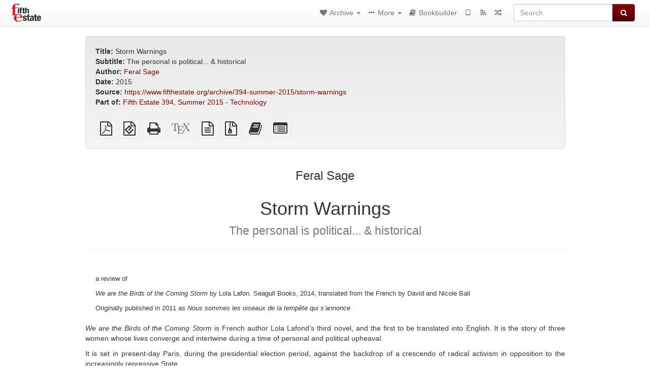

--- FILE ---
content_type: text/html; charset=utf-8
request_url: https://fifthestate.anarchistlibraries.net/library/394-summer-2015-storm-warnings
body_size: 9536
content:
<!DOCTYPE html>
<html lang="en">
  <head>
    <meta charset="utf-8" />
    <meta name="viewport" content="width=device-width, initial-scale=1" />
    <title>Storm Warnings | Fifth Estate Archive</title>
    <meta name="generator" content="AMuseWiki - https://amusewiki.org" />
    <meta name="description" content="Feral Sage Storm Warnings The personal is political... &amp; historical 2015 Fifth Estate #394, Summer 2015 — Technology" />
    <link rel="shortcut icon"
          href="https://fifthestate.anarchistlibraries.net/sitefiles/fifthestate/favicon.ico" />
    
    <link rel="icon"             href="https://fifthestate.anarchistlibraries.net/sitefiles/fifthestate/opengraph.png" type="image/png" />
    <link rel="apple-touch-icon" href="https://fifthestate.anarchistlibraries.net/sitefiles/fifthestate/opengraph.png" type="image/png" />
    <link rel="search" href="https://fifthestate.anarchistlibraries.net/opensearch.xml"
          type="application/opensearchdescription+xml"
          title="Fifth Estate Archive">
    <link rel="alternate" type="application/rss+xml"
          title="Fifth Estate Archive" href="https://fifthestate.anarchistlibraries.net/feed" />
    <link rel="alternate" type="application/atom+xml;profile=opds-catalog;kind=navigation"
          href="https://fifthestate.anarchistlibraries.net/opds" title="OPDS"/>
    

    

    
      <link rel="resourcemap" type="application/rdf+xml" href="https://fifthestate.anarchistlibraries.net/library/394-summer-2015-storm-warnings/ore.rdf"/>
    

    <!-- open graph stanza -->
    <meta property="og:title" content="Storm Warnings" />
    <meta property="og:type" content="article" />
    <meta property="og:article:author" content="Feral Sage" />
    <meta property="og:image" content="https://fifthestate.anarchistlibraries.net/sitefiles/fifthestate/opengraph.png" />
    <meta property="og:image:width" content="237" />
    <meta property="og:image:height" content="240" />
    <meta property="og:url" content="https://fifthestate.anarchistlibraries.net/library/394-summer-2015-storm-warnings" />
    <meta property="og:site_name" content="Fifth Estate Archive" />
    <meta property="og:description" content="Feral Sage Storm Warnings The personal is political... &amp; historical 2015 Fifth Estate #394, Summer 2015 — Technology" />
    <!-- end graph stanza -->

    <!-- HTML5 Shim and Respond.js IE8 support of HTML5 elements and media queries -->
    <!--[if lt IE 9]>
      <script src="https://oss.maxcdn.com/libs/html5shiv/3.7.0/html5shiv.js"></script>
      <script src="https://oss.maxcdn.com/libs/respond.js/1.4.2/respond.min.js"></script>
    <![endif]-->
    <script src="https://fifthestate.anarchistlibraries.net/static/js/jquery-3.7.0.min.js">
    </script>
    <link rel="stylesheet"
          href="https://fifthestate.anarchistlibraries.net/static/css/bootstrap.amusewiki.css?v=4" />

    <!-- Latest compiled and minified JavaScript -->
    <script src="https://fifthestate.anarchistlibraries.net/static/js/bootstrap.min.js?v=5">
    </script>

    <link rel="stylesheet"
          href="https://fifthestate.anarchistlibraries.net/static/css/fork-awesome.min.css?v=4" />

    <!-- jquery-ui for the highlight effect everywhere and autocompletion
         source in https://fifthestate.anarchistlibraries.net/static/js/jquery-ui-1.13.2.custom/jquery-ui.js -->

    <script src="https://fifthestate.anarchistlibraries.net/static/js/jquery-ui-1.13.2.custom/jquery-ui.min.js?v=2" >
    </script>

    

    
    <link rel="stylesheet" type="text/css"
          href="https://fifthestate.anarchistlibraries.net/static/css/amuse.css?v=9" />

    

    
    <link rel="stylesheet" type="text/css"
          href="https://fifthestate.anarchistlibraries.net/static/css/amusewiki.css?v=45" />
    <script src="https://fifthestate.anarchistlibraries.net/static/js/amuse.js?v=6"></script>
    <script>
      function amw_confirm() { return confirm('Are you sure?') }
    </script>

    
    <link rel="stylesheet" type="text/css"
          href="https://fifthestate.anarchistlibraries.net/sitefiles/fifthestate/local.css" />

    <script src="https://fifthestate.anarchistlibraries.net/sitefiles/fifthestate/local.js">
    </script>    <script src="https://fifthestate.anarchistlibraries.net/static/js/imagesloaded.pkgd.min.js?v=1"></script>
    <script src="https://fifthestate.anarchistlibraries.net/static/js/amw-anchors.js?v=2"></script>
    <script type="application/ld+json">
{
   "@context" : "http://schema.org",
   "@type" : "WebSite",
   "potentialAction" : {
      "@type" : "SearchAction",
      "query-input" : "required name=search_term_string",
      "target" : "https://fifthestate.anarchistlibraries.net/search?query={search_term_string}"
   },
   "url" : "https://fifthestate.anarchistlibraries.net/"
}

    </script>
  </head>
  <body>
    <div id="amw-nav-bar-top" class="navbar navbar-default" role="navigation">
      <div class="container-fluid">
        <div class="navbar-header">
          <button type="button" class="navbar-toggle" data-toggle="collapse"
                  data-target=".navbar-collapse">
            <span class="sr-only">Toggle navigation</span>
            <span class="icon-bar"></span>
            <span class="icon-bar"></span>
            <span class="icon-bar"></span>
          </button>
          <span>          <a class="amw-navlogo" href="https://fifthestate.anarchistlibraries.net/">
            <img src="https://fifthestate.anarchistlibraries.net/sitefiles/fifthestate/navlogo.png"
                 title="Fifth Estate Archive"
                 class="amw-navlogo-img"
                 alt="Fifth Estate Archive" />
          </a>
                    </span>
        </div>
        <div class="navbar-collapse collapse">
          <form class="navbar-form navbar-right"
                method="get" role="search"
                id="formsearchbox" action="https://fifthestate.anarchistlibraries.net/search">
            <div class="form-group">
              <div class="input-group">
		        <input type="text" class="form-control search-autocomplete"
                       aria-label="Search"
                       placeholder="Search"
                       name="query" value=""/>
                <div class="input-group-btn">
                  <button type="submit" class="btn btn-primary">
                    <span class="sr-only">Search</span>
                    <span class="fa fa-search fa-fw"></span>
                  </button>
                </div>
              </div>
            </div>
          </form>
          <ul id="amw-top-nav-right-menu" class="nav navbar-nav navbar-right">
            <li class="dropdown hidden-when-no-toc" style="display:none">
              <a class="amw-navlogo dropdown-toggle" href="#"
                 data-toggle="dropdown"
                 title="Table of Contents">
                <span class="fa fa-list text-primary fa-fw"></span>
                <span class=" visible-xs-inline">
                  Table of Contents
                </span>
                <b class="caret hidden-sm"></b>
              </a>
              <ul id="amw-top-nav-toc" class="dropdown-menu dropdown-menu-left">
              </ul>
            </li>
            <li class="dropdown">
              <a href="#" class="dropdown-toggle"
                 id="amw-top-nav-archive-menu"
                 title="texts by authors, title, topic..."
                 data-toggle="dropdown">
                <span class="fa fa-heart fa-fw"></span>
                <span class="hidden-sm" id="amw-catalog-label">
                  Archive
                </span>
                <b class="caret hidden-sm"></b>
              </a>
              <ul class="dropdown-menu dropdown-menu-left">
	            <li class="active" 
                      id="amw-nav-bar-titles">
                  <a href="https://fifthestate.anarchistlibraries.net/listing"
		             title="texts sorted by title">
                    Titles
                  </a>
                </li>
                
                  <li>
                    <a href="https://fifthestate.anarchistlibraries.net/aggregation">
                      Anthologies and periodicals
                    </a>
                  </li>
                
                
                <li role="presentation" class="divider"></li>
                
                  <li
                                                     id="amw-nav-bar-authors">
                    <a href="https://fifthestate.anarchistlibraries.net/category/author"
		               title="Authors">
                      Authors
                    </a>
                  </li>
                
                
                <li role="presentation" class="divider"
                    id="amw-nav-bar-latest-separator"></li>
                <li
                   id="amw-nav-bar-latest">
                  <a href="https://fifthestate.anarchistlibraries.net/latest"
		             title="Most Recent Additions">
                    Most Recent Additions
                  </a>
                </li>

                

                


                
                
              </ul>
            </li>
            

            
            <li class="dropdown" id="amw-top-nav-specials">
              <a href="#" class="dropdown-toggle"
                 title="about, links..."
                 data-toggle="dropdown">
                <span class="fa fa-ellipsis-h fa-fw"></span>
                <span class="visible-lg-inline visible-xs-inline" id="awm-special-label">
                  More
                </span>
                <b class="caret hidden-sm"></b>
              </a>
              <ul class="dropdown-menu dropdown-menu-left">
                
                <li>
                  <a href="https://fifthestate.anarchistlibraries.net/special/covers">Covers</a>
                </li>
                
                <li>
                  <a href="https://fifthestate.anarchistlibraries.net/special/issues">Issues</a>
                </li>
                
                <li>
                  <a href="https://www.fifthestate.org">Fifth Estate main site</a>
                </li>
                
                <li>
                  <a href="https://www.anarchistlibraries.net">AnarchistLibraries.Net</a>
                </li>
                
              </ul>
            </li>
            

            

            

            
            
            <li  id="amw-top-nav-bookbuilder">
              <a href="https://fifthestate.anarchistlibraries.net/bookbuilder" title="Bookbuilder">
                
                <span class="fa fa-book  fa-fw"></span>
                <span class="visible-lg-inline visible-xs-inline">
                  Bookbuilder
                </span>
                
              </a>
            </li>
            <li id="amw-navbar-opds-link">
              <a href="https://fifthestate.anarchistlibraries.net/help/opds" title="Mobile">
                <span class="fa fa-tablet fa-fw"></span>
                <span class="visible-xs-inline">
                  Mobile applications
                </span>
              </a>
            </li>
            <li id="amw-navbar-feed-link">
              <a href="https://fifthestate.anarchistlibraries.net/feed" title="RSS feed">
                <span class="fa fa-rss fa-fw"></span>
                <span class="visible-xs-inline">
                  RSS feed
                </span>
              </a>
            </li>
            <li id="amw-navbar-opds-random">
              <a href="https://fifthestate.anarchistlibraries.net/random" title="Random">
                <span class="fa fa-random fa-fw"></span>
                <span class="visible-xs-inline">
                  Random
                </span>
              </a>
            </li>
            
            
          </ul>
        </div><!--/.nav-collapse -->
      </div>
    </div>
    <div id="wrap">
      <div id="main"
           role="main"
           class="container clear-top">
      
      


      <div class="row">
        <div id="amw-main-layout-column"
             class="col-sm-12">

          <div id="js-site-settings" style="display:none"
               data-use-named-toc=""></div>



        <div id="widepage-container">
          <div id="widepage">
            
<div class="modal fade" id="myModal" tabindex="-1" role="dialog" aria-labelledby="myModalLabel" aria-hidden="true">
  <div class="modal-dialog">
    <div class="modal-content">
      <div class="modal-header">
        <button type="button" class="close" data-dismiss="modal" aria-hidden="true">Close</button>
        <h4 class="modal-title" id="myModalLabel">
          Table of Contents
        </h4>
      </div>
      <div class="modal-body" id="pop-up-toc"></div>
      <div class="modal-footer center">
        <button type="button" class="btn btn-default center" data-dismiss="modal">
          Close
        </button>
      </div>
    </div>
  </div>
</div>






<div class="row">
  <div class="col-sm-10 col-sm-push-1">


<div lang="en"
     id="page" data-text-json-header-api="https://fifthestate.anarchistlibraries.net/library/394-summer-2015-storm-warnings/json">
  
  
  <div id="preamble-container" class="well">
    <div id="preamble">
    
    <div id="texttitle">
      <span id="texttitle-label">
        <strong>Title:</strong>
      </span>
      Storm Warnings
    </div>
    
    <div id="textsubtitle">
      <span id="textsubtitle-label">
        <strong>Subtitle:</strong>
      </span>
      The personal is political... &amp; historical
    </div>
    

          <div id="authors">
      <span id="authors-label">
        <strong>Author:</strong>
      </span>
      
                <a href="https://fifthestate.anarchistlibraries.net/category/author/feral-sage" class="text-authors-item">Feral Sage</a>
        
      
      </div>
    

    


    
    <div id="textdate">
      <span id="textdate-label">
        <strong>Date:</strong>
      </span>
      2015
    </div>
    

    
    
    
    

    
    <div id="preamblesrc">
      <span id="preamblesrc-label">
        <strong>Source:</strong>
      </span>
      <a class="text-amuse-link text-amuse-is-single-link" href="https://www.fifthestate.org/archive/394-summer-2015/storm-warnings">https://www.fifthestate.org/archive/394-summer-2015/storm-warnings</a>
    </div>
    

    
    <div id="preamblenotes">
      <span id="preamblenotes-label">
        <strong>Notes:</strong>
      </span>
      Fifth Estate #394, Summer 2015 — Technology
    </div>
    

    
      
      
    
      
      
    
      
      
    
      
      
    
      
      
    
      
      
    

    
    

    
      <div class="text-aggregation" data-aggregation-id="209">
        <strong>Part of:</strong>
        <a href="https://fifthestate.anarchistlibraries.net/aggregation/fe-394-summer-2015-technology-4977">
          Fifth Estate 394, Summer 2015 - Technology
        </a>
      </div>
    
        

    
    
  </div>

  <!-- end of the preamble -->
  
  <div id="downloadformats">
    <div id="downloadformats-title">
      <!-- <strong>Downloads</strong> -->
    </div>
    <div id="downloadformats-list">
      
      
      
      <span  id="pdfgeneric" >
        <span id="download-format-pdf">
          <a href="https://fifthestate.anarchistlibraries.net/library/394-summer-2015-storm-warnings.pdf" class="amw-register-stat"
             rel="nofollow"
             data-amw-register-stat-type="pdf">
            <span class="fa fa-file-pdf-o fa-2x fa-border"
                  aria-hidden="true"
                  title="Plain PDF"
                  ></span><span class="sr-only"> Plain PDF</span></a>
        </span>
      </span>
      
      
      
      <span  id="downloadepub" >
        <span id="download-format-epub">
          <a href="https://fifthestate.anarchistlibraries.net/library/394-summer-2015-storm-warnings.epub" class="amw-register-stat"
             rel="nofollow"
             data-amw-register-stat-type="epub">
            <span class="fa fa-file-epub fa-2x fa-border"
                  aria-hidden="true"
                  title="EPUB (for mobile devices)"
                  ></span><span class="sr-only"> EPUB (for mobile devices)</span></a>
        </span>
      </span>
      
      
      
      <span  id="downloadhtml" >
        <span id="download-format-html">
          <a href="https://fifthestate.anarchistlibraries.net/library/394-summer-2015-storm-warnings.html" class="amw-register-stat"
             rel="nofollow"
             data-amw-register-stat-type="html">
            <span class="fa fa-print fa-2x fa-border"
                  aria-hidden="true"
                  title="Standalone HTML (printer-friendly)"
                  ></span><span class="sr-only"> Standalone HTML (printer-friendly)</span></a>
        </span>
      </span>
      
      
      
      <span  id="downloadtex" >
        <span id="download-format-tex">
          <a href="https://fifthestate.anarchistlibraries.net/library/394-summer-2015-storm-warnings.tex" class="amw-register-stat"
             rel="nofollow"
             data-amw-register-stat-type="tex">
            <span class="fa fa-tex fa-2x fa-border"
                  aria-hidden="true"
                  title="XeLaTeX source"
                  ></span><span class="sr-only"> XeLaTeX source</span></a>
        </span>
      </span>
      
      
      
      <span  id="downloadsrc" >
        <span id="download-format-muse">
          <a href="https://fifthestate.anarchistlibraries.net/library/394-summer-2015-storm-warnings.muse" class="amw-register-stat"
             rel="nofollow"
             data-amw-register-stat-type="muse">
            <span class="fa fa-file-text-o fa-2x fa-border"
                  aria-hidden="true"
                  title="plain text source"
                  ></span><span class="sr-only"> plain text source</span></a>
        </span>
      </span>
      
      
      
      <span  id="downloadzip" >
        <span id="download-format-zip">
          <a href="https://fifthestate.anarchistlibraries.net/library/394-summer-2015-storm-warnings.zip" class="amw-register-stat"
             rel="nofollow"
             data-amw-register-stat-type="zip">
            <span class="fa fa-file-archive-o fa-2x fa-border"
                  aria-hidden="true"
                  title="Source files with attachments"
                  ></span><span class="sr-only"> Source files with attachments</span></a>
        </span>
      </span>
      
      
      
      
        
      
      
      
      
      <span id="book-builder-add-text">
        <a href="https://fifthestate.anarchistlibraries.net/bookbuilder/add/394-summer-2015-storm-warnings"
           id="add-to-bookbuilder"
           rel="nofollow"
           class="amw-register-stat"
           data-amw-register-stat-type="bookbuilder">
          <span class="fa fa-book fa-2x fa-border"
                aria-hidden="true"
                title="Add this text to the bookbuilder"
                ></span><span class="sr-only" >Add this text to the bookbuilder</span></a>
      </span>
      <span id="book-builder-add-text-partial">
        <a href="https://fifthestate.anarchistlibraries.net/library/394-summer-2015-storm-warnings/bbselect?selected=pre-post"
           class="amw-register-stat"
           id="add-to-bookbuilder-partial"
           rel="nofollow"
           data-amw-register-stat-type="bookbuilder">
          <span class="fa fa-list-alt fa-2x fa-border"
                aria-hidden="true"
                title="Select individual parts for the bookbuilder"
                ></span><span class="sr-only" >Select individual parts for the bookbuilder</span></a>
      </span>
      
      
          </div>
  </div>
  

  <script>
   if (!$('#downloadformats-list').children().length) {
       $('#preamble').css('padding-bottom', '0px');
   }
  </script>
  

  </div>
  
  
  <div class="center">
    <div id="amw-title-page-header" class="page-header">
      
      <h3 id="text-author">Feral Sage</h3>
      
      <h1 id="text-title">Storm Warnings
        
        <br>
        <small id="text-subtitle">The personal is political... &amp; historical</small>
        
      </h1>
    </div>
  </div>
  
  <div id="htmltextbody">
    
    
    <div id="amw-blog-container-prepended"></div>
    
<div id="thework" dir="ltr">

<blockquote>

<p>
a review of
</p>

<p>
<em>We are the Birds of the Coming Storm</em> by Lola Lafon. Seagull Books, 2014, translated from the French by David and Nicole Ball
</p>

<p>
Originally published in 2011 as <em>Nous sommes les oiseaux de la tempête qui s’annonce</em>
</p>

</blockquote>

<p>
<em>We are the Birds of the Coming Storm</em> is French author Lola Lafond’s third novel, and the first to be translated into English. It is the story of three women whose lives converge and intertwine during a time of personal and political upheaval.
</p>

<p>
It is set in present-day Paris, during the presidential election period, against the backdrop of a crescendo of radical activism in opposition to the increasingly repressive State.
</p>

<p>
Having barely survived a cardiac arrest, Émile is on life support. There is only a small chance she will survive. Having exhausted the powers of medical science and technology, doctors and nurses can only monitor her vital signs and keep her comfortable while waiting for death to arrive...or perhaps not.
</p>

<p>
Her friend, the nameless narrator, stays at her bedside writing what she calls, “A Diary of Her Unlived Life.” When she is not keeping vigil, her thoughts are an ongoing conversation with the absent Émile.
</p>

<p>
Through her musings we learn that Émile is a radical social worker. After being raped by a stranger, Émile has tried to maintain control over the meaning of her experience by turning it into “an ironic, ferocious misadventure,” refusing to play the role of victim. She reaches her own limit when, one day, her heart simply stops beating.
</p>

<p>
The narrator is a dancer, classically trained at the Ballet School of the Bucharest Opera in the former Romanian Socialist Republic, where she developed her art under the ubiquitous eyes and ears of the Securitate, the State secret police. “Our bodies made do with these conditions, moved according to the grotesque, ever-changing rules of the Conduc?tor, the communist dictator, Nicolae Ceausescu, and dodged his relentless efforts to shrink our lives.”
</p>

<p>
As an exile living in a Democracy she once only dreamed of, she has tried to invent a new life as a dancer with France’s National Ballet. That dream is crushed when she is raped by her boyfriend, a respected man in the arts community with whom she shares mutual acquaintances; a vengeful man intent on teaching her that she is nothing.
</p>

<p>
She and Émile are drawn to one another in a support group for women who are living in what the dancer calls a “democracy of rape.” They are a diverse group. They could be any woman. Their rapists, a doctor, a family member, a group of co-workers, a stranger, a boyfriend, could be any man.
</p>

<p>
The dancer learns that being the victim of the crime of rape is not a simple matter in this democracy. Pressing charges involves following procedures that include a psychiatric evaluation designed to detect the truthfulness of the allegation, and a trial in which the determination of guilt or innocence is influenced by the sex and socioeconomic status of the parties.
</p>

<p>
The acquaintances she shares with the rapist question the reality of her experience, inferring that it might have been a simple misunderstanding. “As people keep politely suggesting silence to me and I obey, Dance leaves my body, declaring it a pariah, contaminated.”
</p>

<p>
Trying to recover their lives, the two women have agreed not to speak about the details of the event that brought them together, nor about the worsening political situation around them. They meet often to suspend reality watching old films at a local repertory theatre.
</p>

<p>
While Émile remains in the hospital recovering her memories after her near-death, the dancer meets the enigmatic, waif-like woman they have often seen at the Cinémathèque writing in her notebook during the films. Émile has named her “the Little Girl,” appending “who lives at the end of the lane” because “the kid’s at the end of the end in my opinion.”
</p>

<p>
The Little Girl has noticed them, too. Watching them share their M&amp;Ms, acutely aware of her own loneliness, she writes in one of her texts, “Someone. Who would protect my absurd manias” and “would not be anxiously watching out for them, brandishing the box of anti-depressants at the slightest suspicion.”
</p>

<p>
To introduce the dancer to the 19<sup>th</sup> century American feminist anarchist, Voltairine de Cleyre, the Little Girl gives her a letter she wrote recounting the story of the Haymarket events in Chicago that began on May 1, 1886, when a general strike broke out in several cities in the United States. Workers were demanding an end to the mechanisation of labour and the use of child labour, and calling for an eight-hour workday.
</p>

<p>
In Chicago, thousands of workers demonstrated. They were attacked by strikebreakers and police in a hail of rocks and bullets that left six strikers dead and hundreds wounded. August Spies, the anarchist editor of the Arbeiter-Zeitung (Workers Daily) called for a peaceful demonstration to be held the following day.
</p>

<p>
Near the end of the demonstration, police declared it illegal and began attacking the demonstrators. Suddenly, a bomb went off and police began shooting into the crowd. The seven policemen and dozens of demonstrators who were killed may all have been shot by police, since they were the only ones known to have been carrying weapons.
</p>

<p>
Although the bomb-thrower has never been identified, hundreds of people were arrested, and four men including Spies, were hanged. The Little Girl ruefully observes: “Today in Paris, on May First, resigned crowds march along the customary route,” chanting words that “are merely pretences of threats and combats.” She is enraged when she sees “these gatherings circumscribed by policemen and garbage trucks following them slowly, picking up and erasing the traces of a disorder that has not occurred.”
</p>

<p>
She mentions in a postscript that de Cleyre, wrote a poem (“The Hurricane”) for the Haymarket martyr Spies, beginning with the words spoken by him during the trial: “We are the birds of the coming storm.”
</p>

<p>
The birds the Little Girl sees everywhere are falling birds, dead and dying birds. She calls the dancer “Voltairine.” Later, in the Little Girl’s room, the dancer notices a postcard picturing a young woman who “looks like she’s asking a question and...won’t give up before she gets an answer.” The Little Girl tells her that this is Voltairine de Cleyre.
</p>

<p>
In her writing, sometimes stream-of-consciousness, sometimes cogent theorising, and her poetry filled with gruesome imagery, the Little Girl claws away at the wrapping of everyday life to reveal the true horror of existence under the State. The election has brought into focus the machinery of control, invisible to those who improvise their daily lives according to its unwritten script, while the mainstream media normalize the reality of racism and xenophobia and the criminalization of poverty and dissent.
</p>

<p>
The Little Girl identifies the election as the reason for her state of “generic rage,” as her attention is constantly drawn to what the government is doing, “waiting for things to get worse, with my mouth wide open to them.” Mental health authorities have given her the psychiatric label of “oppositional disorder,” of “being in opposition to one’s surroundings,” and insist that the real reason for her distress is her radical rejection of biological destiny.
</p>

<p>
A man in her life, variously referred to as her boyfriend, her fiancé, and her husband (suggesting, perhaps, that any difference among these roles is illusory, as their common function-indeed their purpose-is to circumscribe a woman’s being within a man’s manageable space), collaborates with mental health authorities by continually suggesting that she take her psychiatric meds.
</p>

<p>
While Émile has been a stabilizing influence in Voltairine’s life, the Little Girl is an explosive one. Émile has shown her how to navigate the System; the Little Girl encourages her to break its hold on her mind, beginning with an act of solidarity that defies the power of the man who has commanded Voltairine’s silence. Soon they are participating in a series of increasingly daring acts of civil disobedience.
</p>

<p>
The relationships that develop among these women are intricately woven into a story of our time, as we find ourselves listening to the maddening hypocrisy of political pronouncements that hide monstrous cruelty behind innocuous-sounding phrases like “collateral damage” and “enhanced interrogation.” Of necessity, we are caught up in seemingly futile efforts to mitigate the destructive effects of increasingly feudalistic social policies designed to ensure that we will not go “to the end of the road.”
</p>

<p>
We are reminded that Haymarket did not spark a revolution. Rather, it ushered in a period of repression aimed at crushing a revolution, followed by reforms that mollified the revolutionary mood of the workers’ movement.
</p>

<p>
And yet, the fires that were ignited have remained, burning underground, flaring up now and then, here and there, throughout the world. <em>We are the Birds of the Coming Storm</em> is a brilliantly sobering novel that does not suggest that revolution is on the horizon, only that the potential exists.
</p>

<p>
Our visionary birds will continue to fall and die, but we know that the storm is approaching.
</p>

<p>
Feral Sage is a feminist anarchist writer who blogs occasionally at feralsage.org. She is a member of the Anarchist Writers Bloc in Montreal and has had two short stories published in its anthologies of anarchist short fiction, Subversions. She is currently writing a novel and a memoir.
</p>

</div>


  </div>

  <script>
   /* don't load it at document ready, but right now, otherwise Chrome will not jump */
   use_named_toc();
  </script>

  <div class="clearfix"></div>
  <div id="text-optional-footer"></div>

  


  
  

  
  <div>  </div>
  

  
</div>

  </div>
  <div class="col-sm-pull-10 col-sm-1">
    <div class="hidden-xs" style="height: 100px">
    </div>
    
  </div>
  <div class="col-sm-1">
    <div class="hidden-xs" style="height: 100px">
    </div>
    
  </div>
</div>




<script type="text/javascript">
    $(document).ready(function() {
        $('.amw-register-stat').click(function() {
            $.ajax({
                type: 'POST',
                data: {
                    id: 11578,
                    type: $(this).data('amw-register-stat-type'),
                },
                url: 'https://fifthestate.anarchistlibraries.net/stats/register',
            });
        });
    });
</script>





<script src="https://fifthestate.anarchistlibraries.net/static/js/amw-footnotes.js?v=1"></script>
<script type="text/javascript">
$(document).ready(function() {
    $(".footnotebody").click(function() {
        var source = $(this).attr('id');
        var target = source.replace(/fn/, '#fn_back');
        $(target).effect("highlight", {}, 10000);
    });
    $(".footnote").click(function() {
        var source = $(this).attr('id');
        var target = source.replace(/fn_back/, '#fn');
        $(target).effect("highlight", {}, 10000);
    });
});

$(document).ready(function () {
    var api = $('#page').data('text-json-header-api');
    if (api) {
        // console.log("Api is " + api);
        $.ajax({
            url: api,
            dataType: 'json',
            success: function(response) {
                if (response.centerchapter) {
                    $('#page h1,#page h2,#page h3').css('text-align', 'center');
                }
                if (response.centersection) {
                    $('#page h1,#page h2,#page h3,#page h4,#page h5,#page h6').css('text-align', 'center');
                }
            }
        });
    }
});

</script>


          </div>
        </div>
          <div>&nbsp;</div>
          <div>&nbsp;</div>
        </div>
        
        
      </div>
      <!-- end of row  -->
      
      <div class="clearfix">&nbsp;</div>
      <div class="clearfix">&nbsp;</div>
    </div><!-- end of main -->
    </div><!-- end of wrap -->
    <div id="footer" role="contentinfo">
      <div class="footer">
        <div class="center">
        <span id="amw-footer-link-random">
          <a href="https://fifthestate.anarchistlibraries.net/random" title="Random">Random</a>
        </span>
        <span id="amw-footer-link-random-sep">|</span>
        <span id="amw-footer-link-feeds">
          <a href="https://fifthestate.anarchistlibraries.net/feed">RSS feed</a>
        </span>
        <span id="amw-footer-link-feeds-sep">|</span>
        <span id="amw-footer-link-library">
      <a href="https://fifthestate.anarchistlibraries.net/listing"
		 title="texts sorted by title">Titles</a>
        </span>

        
          <span id="amw-footer-link-authors-sep">|</span>
          <span id="amw-footer-link-authors">
            <a href="https://fifthestate.anarchistlibraries.net/category/author"
		       title="Authors">Authors</a>
          </span>
        

        <span id="amw-footer-link-latest-sep">|</span>
        <span id="amw-footer-link-latest">
      <a href="https://fifthestate.anarchistlibraries.net/latest">Most Recent Additions</a>
        </span>
        <span id="amw-footer-link-opds-sep">|</span>
        <span id="amw-footer-link-opds">
      <a href="https://fifthestate.anarchistlibraries.net/help/opds">Mobile</a>
        </span>
      
        </div>
        
      </div>
    </div>
    <script src="https://fifthestate.anarchistlibraries.net/static/js/amw-autosuggest.js"></script>
    <script src="https://fifthestate.anarchistlibraries.net/static/js/amw-navbar.js?v=3"></script>
    <script>
     $(document).ready(function() {
         var urlregex = /^https?:\/\/\S+$/
         $('div.caption').each(function() {
             var el = $(this);
             var url = el.text();
             if (urlregex.test(url)) {
                 console.log("Looks like an URL: " + url);
                 var img = el.parent().find('img.embedimg')
                 if (img) {
                     el.remove();
                     img.wrap($("<a>").attr('href', url));
                 }
             }
         });
     });
    </script>
  </body>
</html>

